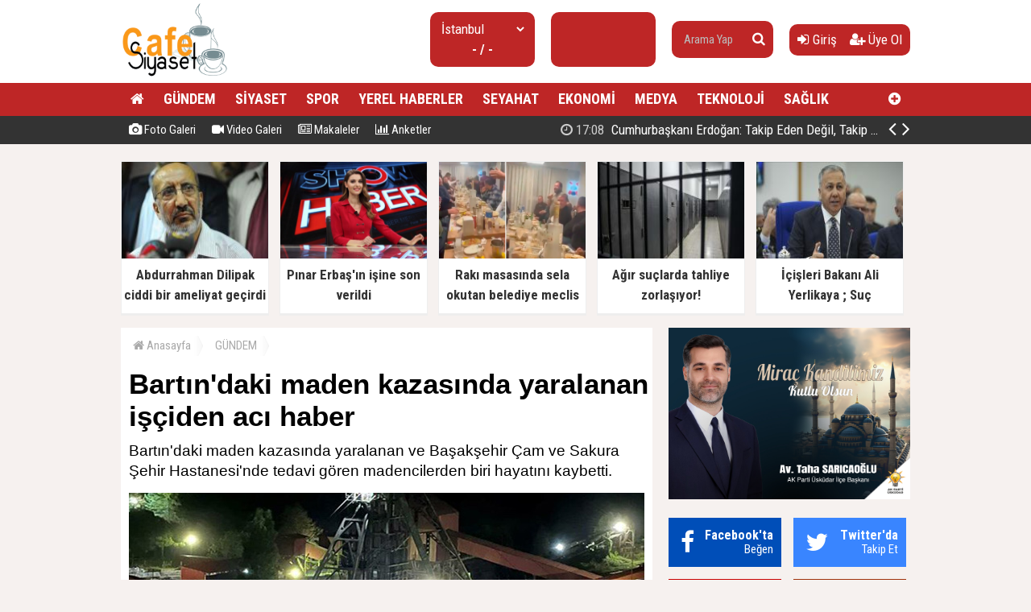

--- FILE ---
content_type: text/html; charset=utf-8
request_url: https://www.cafesiyaset.com/haber/bartindaki-maden-kazasinda-yaralanan-isciden-aci-haber-h33413.html
body_size: 13447
content:
<!doctype html><html dir="ltr" lang="tr" itemid="https://www.cafesiyaset.com/haber/bartindaki-maden-kazasinda-yaralanan-isciden-aci-haber-h33413.html" itemscope="" itemtype="http://schema.org/NewsArticle" xmlns:og="http://opengraphprotocol.org/schema/" xmlns="http://www.w3.org/1999/xhtml"><head><base href="https://www.cafesiyaset.com/" /><meta charset="utf-8" /><meta http-equiv="x-ua-compatible" content="ie=edge" /><meta name="viewport" content="width=device-width,initial-scale=0.5,maximum-scale=1" /><title>Bartın'daki maden kazasında yaralanan işçiden acı haber - CafeSiyaset - Siyaset ve güdeme dair, Son Dakika Haberler</title><meta name="description" content="Bartın'daki maden kazasında yaralanan ve Başakşehir Çam ve Sakura Şehir Hastanesi'nde tedavi gören madencilerden biri hayatını kaybetti." /><meta name="keywords" content="Bartın'daki,maden,kazasında,yaralanan,işçiden,acı,haber,Bartın,,maden,kazası" /><meta name="generator" content="habersistemim - habersistemim.com" /><meta name="googlebot" content="index, follow" /><meta name="robots" content="index,follow,noodp" /><meta name="rating" content="general" /><meta http-equiv="pragma" content="no-cache" /><meta http-equiv="cache-control" content="no-store;no-cache;must-revalidate;max-stale=0;post-check=0;pre-check=0;max-age=0" /><meta name="pt" content="article"/><meta name="pst" content="news"/><meta property="og:site_name" content="www.cafesiyaset.com" /><meta property="og:title" content="Bartın'daki maden kazasında yaralanan işçiden acı haber - CafeSiyaset - Siyaset ve güdeme dair, Son Dakika Haberler" /><meta property="og:url" content="https://www.cafesiyaset.com/haber/bartindaki-maden-kazasinda-yaralanan-isciden-aci-haber-h33413.html" /><meta property="og:description" content="Bartın'daki maden kazasında yaralanan ve Başakşehir Çam ve Sakura Şehir Hastanesi'nde tedavi gören madencilerden biri hayatını kaybetti." /><meta property="og:image" content="https://www.cafesiyaset.com/uploads/2022/11/04/155056_bartnn.jpg" /><meta property="fb:image" content="https://www.cafesiyaset.com/uploads/2022/11/04/155056_bartnn.jpg" /><meta property="og:type" content="article" /><meta property="og:locale" content="tr_TR" /><meta name="twitter:card" content="summary" /><meta name="twitter:site" content="https://www.cafesiyaset.com/" /><meta name="twitter:url" content="https://www.cafesiyaset.com/haber/bartindaki-maden-kazasinda-yaralanan-isciden-aci-haber-h33413.html" /><meta name="twitter:title" content="Bartın'daki maden kazasında yaralanan işçiden acı haber - CafeSiyaset - Siyaset ve güdeme dair, Son Dakika Haberler" /><meta name="twitter:description" content="Bartın'daki maden kazasında yaralanan ve Başakşehir Çam ve Sakura Şehir Hastanesi'nde tedavi gören madencilerden biri hayatını kaybetti." /><meta name="twitter:image" content="https://www.cafesiyaset.com/uploads/2022/11/04/155056_bartnn.jpg" /><meta name="twitter:creator" content="https://www.cafesiyaset.com/" /><meta itemprop="url" content="https://www.cafesiyaset.com/haber/bartindaki-maden-kazasinda-yaralanan-isciden-aci-haber-h33413.html" /><meta itemprop="headline" content="Bartın'daki maden kazasında yaralanan işçiden acı haber - CafeSiyaset - Siyaset ve güdeme dair, Son Dakika Haberler"/><meta itemprop="name" content="Bartın'daki maden kazasında yaralanan işçiden acı haber - CafeSiyaset - Siyaset ve güdeme dair, Son Dakika Haberler"/><meta itemprop="description" content="Bartın'daki maden kazasında yaralanan ve Başakşehir Çam ve Sakura Şehir Hastanesi'nde tedavi gören madencilerden biri hayatını kaybetti." /><meta itemprop="image" content="https://www.cafesiyaset.com/uploads/2022/11/04/155056_bartnn.jpg" /><meta itemprop="keywords" content="Bartın'daki,maden,kazasında,yaralanan,işçiden,acı,haber,Bartın,,maden,kazası"/><meta itemprop="articleSection" content="GÜNDEM"/><meta itemprop="dateCreated" content="2022-11-04T15:49:00+02:00" /><meta itemprop="genre" content="news" name="medium" /><meta itemprop="inLanguage" content="tr"/><meta itemprop="publisher" content="https://www.cafesiyaset.com/"/><meta itemprop="thumbnailUrl" content="https://www.cafesiyaset.com/uploads/thumbs-2/2022/11/04/155056_bartnn.jpg"/><link rel="image_src" href="https://www.cafesiyaset.com/uploads/2022/11/04/155056_bartnn.jpg" /><meta name="medium" content="news" /><meta name="google" value="notranslate" /><meta name="format-detection" content="telephone=no" /><meta name="mobile-web-app-capable" content="yes" /><meta name="apple-mobile-web-app-capable" content="yes" /><meta name="apple-mobile-web-app-status-bar-style" content="black" /><meta name="apple-mobile-web-app-title" content="CafeSiyaset - Siyaset ve güdeme dair, Son Dakika Haberler" /><link rel="index" title="CafeSiyaset - Siyaset ve güdeme dair, Son Dakika Haberler" href="https://www.cafesiyaset.com/" /><link rel="canonical" href="https://www.cafesiyaset.com/haber/bartindaki-maden-kazasinda-yaralanan-isciden-aci-haber-h33413.html" /> <link rel="amphtml" href="https://www.cafesiyaset.com/amp/haber/bartindaki-maden-kazasinda-yaralanan-isciden-aci-haber-h33413.html"/> <link rel="alternate" href="https://www.cafesiyaset.com/haber/bartindaki-maden-kazasinda-yaralanan-isciden-aci-haber-h33413.html" hreflang="tr" /><link rel="alternate" type="application/rss+xml" title="RSS Servisi" href="https://www.cafesiyaset.com/rss.rss" /><link rel="icon" href="favicon.ico" type="image/x-icon" /><link rel="shortcut icon" href="favicon.ico" type="image/x-icon" /><link rel="stylesheet" type="text/css" href="https://www.cafesiyaset.com/assets/style/style.css?v=y01" /><link rel="dns-prefetch" href="//google-analytics.com" /><link rel="dns-prefetch" href="//fonts.gstatic.com" /><link rel="dns-prefetch" href="//mc.yandex.ru" /><link rel="dns-prefetch" href="//fonts.googleapis.com" /><link rel="dns-prefetch" href="//pagead2.googlesyndication.com" /><link rel="dns-prefetch" href="//googleads.g.doubleclick.net" /><link rel="dns-prefetch" href="//google.com" /><link rel="dns-prefetch" href="//gstatic.com" /><link rel="dns-prefetch" href="//connect.facebook.net" /><link rel="dns-prefetch" href="//graph.facebook.com" /><!--[if lt IE 9]><script src="https://www.cafesiyaset.com/assets/plugins/html5shiv.js" type="text/javascript"></script><![endif]--><meta name = "yandex-doğrulama" content = "5a35eeedd6222852" /><script type="text/javascript">var siteUrl = 'https://www.cafesiyaset.com/';var hash = 'ebdce14d0ca49e23f4bb7af89621da0e';var auth = '1a38a329e1853fff41b8069bc27ba36d';var buki = true;var authorsList = false;var newspapers = false;var activeUrl = 'https://www.cafesiyaset.com/haber/bartindaki-maden-kazasinda-yaralanan-isciden-aci-haber-h33413.html';var twitterLink = '';var facebookLink = '';var headlineDelay = 5000;var spotDelay = 4000;var latestDelay = 6000;</script></head><body><div id="page-container"><header id="header" class="clearfix"><div class="header-wrap clearfix"><a href="https://www.cafesiyaset.com/" title="CafeSiyaset - Siyaset ve güdeme dair, Son Dakika Haberler"><img src="https://www.cafesiyaset.com/uploads/2025/09/26/140204_gu.jpg" id="logo" alt="Anasayfa" border="0" /></a><div class="header-components"><ul><li class="weather"><span class="title"><select id="weathers-city" onchange="weathers();"><option value="adana">Adana</option><option value="adiyaman">Adıyaman</option><option value="afyon">Afyon</option><option value="agri">Ağrı</option><option value="aksaray">Aksaray</option><option value="amasya">Amasya</option><option value="ankara">Ankara</option><option value="antalya">Antalya</option><option value="ardahan">Ardahan</option><option value="artvin">Artvin</option><option value="aydin">Aydın</option><option value="balikesir">Balıkesir</option><option value="bartin">Bartın</option><option value="batman">Batman</option><option value="bayburt">Bayburt</option><option value="bilecik">Bilecik</option><option value="bingol">Bingöl</option><option value="bitlis">Bitlis</option><option value="bolu">Bolu</option><option value="burdur">Burdur</option><option value="bursa">Bursa</option><option value="canakkale">Çanakkale</option><option value="cankiri">Çankırı</option><option value="corum">Çorum</option><option value="denizli">Denizli</option><option value="diyarbakir">Diyarbakır</option><option value="duzce">Düzce</option><option value="edirne">Edirne</option><option value="elazig">Elazığ</option><option value="erzincan">Erzincan</option><option value="erzurum">Erzurum</option><option value="eskisehir">Eskişehir</option><option value="gaziantep">Gaziantep</option><option value="giresun">Giresun</option><option value="gumushane">Gümüşhane</option><option value="hakkari">Hakkari</option><option value="hatay">Hatay</option><option value="igdir">Iğdır</option><option value="isparta">Isparta</option><option value="istanbul" selected="selected">İstanbul</option><option value="izmir">İzmir</option><option value="kahramanmaras">Kahramanmaraş</option><option value="karabuk">Karabük</option><option value="karaman">Karaman</option><option value="kars">Kars</option><option value="kastamonu">Kastamonu</option><option value="kayseri">Kayseri</option><option value="kirikkale">Kırıkkale</option><option value="kirklareli">Kırklareli</option><option value="kirsehir">Kırşehir</option><option value="kilis">Kilis</option><option value="kocaeli">Kocaeli</option><option value="konya">Konya</option><option value="kutahya">Kütahya</option><option value="malatya">Malatya</option><option value="manisa">Manisa</option><option value="mardin">Mardin</option><option value="mersin">Mersin</option><option value="mugla">Muğla</option><option value="mus">Muş</option><option value="nevsehir">Nevşehir</option><option value="nigde">Niğde</option><option value="ordu">Ordu</option><option value="osmaniye">Osmaniye</option><option value="rize">Rize</option><option value="sakarya">Sakarya</option><option value="samsun">Samsun</option><option value="siirt">Siirt</option><option value="sinop">Sinop</option><option value="sivas">Sivas</option><option value="sanliurfa">Şanlıurfa</option><option value="sirnak">Şırnak</option><option value="tekirdag">Tekirdağ</option><option value="tokat">Tokat</option><option value="trabzon">Trabzon</option><option value="tunceli">Tunceli</option><option value="usak">Uşak</option><option value="van">Van</option><option value="yalova">Yalova</option><option value="yozgat">Yozgat</option><option value="zonguldak">Zonguldak</option></select></span><span class="value weathers-result">- / -</span></li><li class="currency"><ul><li class="active"><span class="title">gr. altın</span><span class="value">---</span></li></ul></li><li class="search-bar"><form action="https://www.cafesiyaset.com/ara/" name="searchForm" id="search-form" method="post"><input type="text" name="q" value="" placeholder="Arama Yap" /><input type="hidden" name="csrftoken" value="85e4f6cad076581ae6e277a7a161d4ddbc2c12d707801ac0031a1b2f2ca27e60" /><button type="submit" name="search" value="ok"><i class="fa fa-search"></i></button></form></li><li class="user-area"><a href="https://www.cafesiyaset.com/giris/" class="tip2" title="Giriş Yap"><i class="fa fa-sign-in"></i> Giriş</a> &nbsp; &nbsp;<a href="https://www.cafesiyaset.com/kayit-ol/" class="tip2" title="Üye Olun"><i class="fa fa-user-plus"></i> Üye Ol</a></li></ul></div></div><div class="fixed"><nav class="clearfix"><div class="categories"><div class="center-wrap"><ul id="category"><li><a href="https://www.cafesiyaset.com/"><i class="fa fa-home"></i></a></li><li><a target="_blank" title="GÜNDEM" href="https://www.cafesiyaset.com/kategori/haber/3/gundem/">GÜNDEM</a></li><li><a target="_blank" title="SİYASET" href="https://www.cafesiyaset.com/kategori/haber/2/siyaset/">SİYASET</a></li><li><a target="_blank" title="SPOR" href="https://www.cafesiyaset.com/kategori/haber/15/spor/">SPOR</a></li><li><a target="_blank" title="YEREL HABERLER" href="https://www.cafesiyaset.com/kategori/haber/7/yerel-haberler/">YEREL HABERLER</a></li><li><a target="_blank" title="SEYAHAT" href="https://www.cafesiyaset.com/kategori/haber/11/seyahat/">SEYAHAT</a></li><li><a target="_blank" title="EKONOMİ" href="https://www.cafesiyaset.com/kategori/haber/16/ekonomi/">EKONOMİ</a></li><li><a target="_blank" title="MEDYA" href="https://www.cafesiyaset.com/kategori/haber/8/medya/">MEDYA</a></li><li><a target="_blank" title="TEKNOLOJİ" href="https://www.cafesiyaset.com/kategori/haber/13/teknoloji/">TEKNOLOJİ</a></li><li><a target="_blank" title="SAĞLIK" href="https://www.cafesiyaset.com/kategori/haber/4/saglik/">SAĞLIK</a></li><li class="other"><a href="javascript:;" title="Diğer Linkler" class="tip2"><i class="fa fa-plus-circle"></i></a><ul><li><a target="_blank" title="DÜNYA" href="https://www.cafesiyaset.com/kategori/haber/6/dunya/">DÜNYA</a></li><li><a target="_blank" title="FOTO GALERİ" href="https://www.cafesiyaset.com/foto-galeri/">FOTO GALERİ</a></li><li><a target="_blank" title="VİDEO GALERİ" href="https://www.cafesiyaset.com/video-galeri/">VİDEO GALERİ</a></li><li><a target="_blank" title="MEDYA" href="https://www.cafesiyaset.com/kategori/haber/12/medya/">MEDYA</a></li><li><a target="_blank" title="SAĞLIK" href="https://www.cafesiyaset.com/kategori/haber/14/saglik/">SAĞLIK</a></li><li><a target="_blank" title="YAŞAM" href="https://www.cafesiyaset.com/kategori/haber/17/yasam/">YAŞAM</a></li><li><a target="_blank" title="EĞİTİM" href="https://www.cafesiyaset.com/kategori/haber/27/egitim/">EĞİTİM</a></li><li><a target="_blank" title="KÜLTÜR - SANAT" href="https://www.cafesiyaset.com/kategori/haber/29/kultur-sanat/">KÜLTÜR - SANAT</a></li><li><a target="_blank" title="OTOMOTİV" href="https://www.cafesiyaset.com/kategori/haber/30/otomotiv/">OTOMOTİV</a></li><li><a target="_blank" title="İNŞAAT VE EMLAK" href="https://www.cafesiyaset.com/kategori/haber/31/insaat-ve-emlak/">İNŞAAT VE EMLAK</a></li></ul></li></ul></div></div><div class="clearfix"></div></nav><div class="nav-bottom"><div class="center-wrap clearfix"><ul id="sub-nav"><li><a href="https://www.cafesiyaset.com/foto-galeri/" title="Foto Galeri"><i class="fa fa-camera"></i> Foto Galeri</a></li><li><a href="https://www.cafesiyaset.com/video-galeri/" title="Video Galeri"><i class="fa fa-video-camera"></i> Video Galeri</a></li><li><a href="https://www.cafesiyaset.com/makaleler/" title="Makaleler"><i class="fa fa-newspaper-o"></i> Makaleler</a></li><li><a href="https://www.cafesiyaset.com/anketler/" title="Anketler"><i class="fa fa-bar-chart"></i> Anketler</a></li></ul><div id="latest-news" class="clearfix"><ul><li class="active x"><a target="_blank" title="Cumhurbaşkanı Erdoğan: Takip Eden Değil, Takip Edilen Türkiye'yi İnşa Ettik" href="https://www.cafesiyaset.com/haber/cumhurbaskani-erdogan-takip-eden-degil-takip-edilen-turkiyeyi-insa-ettik-h76122.html"><span><i class="fa fa-clock-o"></i> 17:08</span> Cumhurbaşkanı Erdoğan: Takip Eden Değil, Takip Edilen Türkiye'yi İnşa Ettik</a></li><li><a target="_blank" title="Abdurrahman Dilipak ciddi bir ameliyat geçirdi" href="https://www.cafesiyaset.com/haber/abdurrahman-dilipak-ciddi-bir-ameliyat-gecirdi-h76121.html"><span><i class="fa fa-clock-o"></i> 17:04</span> Abdurrahman Dilipak ciddi bir ameliyat geçirdi</a></li><li><a target="_blank" title="Pınar Erbaş'ın işine son verildi" href="https://www.cafesiyaset.com/haber/pinar-erbasin-isine-son-verildi-h76120.html"><span><i class="fa fa-clock-o"></i> 16:54</span> Pınar Erbaş'ın işine son verildi</a></li><li><a target="_blank" title="Rakı masasında sela okutan belediye meclis üyesi ihraç edildi" href="https://www.cafesiyaset.com/haber/raki-masasinda-sela-okutan-belediye-meclis-uyesi-ihrac-edildi-h76119.html"><span><i class="fa fa-clock-o"></i> 16:45</span> Rakı masasında sela okutan belediye meclis üyesi ihraç edildi</a></li><li><a target="_blank" title="Yeniden Refah Partisi'nden Suriye açıklaması" href="https://www.cafesiyaset.com/haber/yeniden-refah-partisinden-suriye-aciklamasi-h76118.html"><span><i class="fa fa-clock-o"></i> 16:39</span> Yeniden Refah Partisi'nden Suriye açıklaması</a></li><li><a target="_blank" title="Atlas Çağlayan cinayetiyle ilgili 3 şüpheliye daha tutuklama talebi" href="https://www.cafesiyaset.com/haber/atlas-caglayan-cinayetiyle-ilgili-3-supheliye-daha-tutuklama-talebi-h76117.html"><span><i class="fa fa-clock-o"></i> 16:36</span> Atlas Çağlayan cinayetiyle ilgili 3 şüpheliye daha tutuklama talebi</a></li><li><a target="_blank" title="Metro İstanbul duyurdu: M5 hattı iki gün hizmet vermeyecek" href="https://www.cafesiyaset.com/haber/metro-istanbul-duyurdu-m5-hatti-iki-gun-hizmet-vermeyecek-h76116.html"><span><i class="fa fa-clock-o"></i> 16:15</span> Metro İstanbul duyurdu: M5 hattı iki gün hizmet vermeyecek</a></li><li><a target="_blank" title="Konut satışında yeni dönem geliyor, zorunlu olacak" href="https://www.cafesiyaset.com/haber/konut-satisinda-yeni-donem-geliyor-zorunlu-olacak-h76115.html"><span><i class="fa fa-clock-o"></i> 16:12</span> Konut satışında yeni dönem geliyor, zorunlu olacak</a></li><li><a target="_blank" title="Cumhurbaşkanı Erdoğan: Türkiye artık takip edilen bir ülke" href="https://www.cafesiyaset.com/haber/cumhurbaskani-erdogan-turkiye-artik-takip-edilen-bir-ulke-h76114.html"><span><i class="fa fa-clock-o"></i> 16:08</span> Cumhurbaşkanı Erdoğan: Türkiye artık takip edilen bir ülke</a></li><li><a target="_blank" title="Yavuz Ağıralioğlu, Özdağ ve Dervişoğlu'na sırtını döndü! ''Hükümetin Suriye politikası doğru''" href="https://www.cafesiyaset.com/haber/yavuz-agiralioglu-ozdag-ve-dervisogluna-sirtini-dondu-hukumetin-suriye-politikasi-dogru-h76113.html"><span><i class="fa fa-clock-o"></i> 15:59</span> Yavuz Ağıralioğlu, Özdağ ve Dervişoğlu'na sırtını döndü! "Hükümetin Suriye politikası doğru"</a></li></ul><span class="prev tip" title="Geri"><i class="fa fa-angle-left"></i></span><span class="next tip" title="İleri"><i class="fa fa-angle-right"></i></span></div></div></div></div></header><main id="page" class="clearfix"><script type="text/javascript">var flashNews = false;</script><section id="box-headline" class="clearfix"><div class="headline"><a target="_blank" href="https://www.cafesiyaset.com/haber/abdurrahman-dilipak-ciddi-bir-ameliyat-gecirdi-h76121.html" title="Abdurrahman Dilipak ciddi bir ameliyat geçirdi"><img src="https://www.cafesiyaset.com/uploads/thumbs/2026/01/19/170704_784573image1.jpg" alt="Abdurrahman Dilipak ciddi bir ameliyat geçirdi" border="0" width="232.9" height="134" /><span class="title">Abdurrahman Dilipak ciddi bir ameliyat geçirdi</span></a></div><div class="headline"><a target="_blank" href="https://www.cafesiyaset.com/haber/pinar-erbasin-isine-son-verildi-h76120.html" title="Pınar Erbaş'ın işine son verildi"><img src="https://www.cafesiyaset.com/uploads/thumbs/2026/01/19/170005_110358262-10.png" alt="Pınar Erbaş'ın işine son verildi" border="0" width="232.9" height="134" /><span class="title">Pınar Erbaş'ın işine son verildi</span></a></div><div class="headline"><a target="_blank" href="https://www.cafesiyaset.com/haber/raki-masasinda-sela-okutan-belediye-meclis-uyesi-ihrac-edildi-h76119.html" title="Rakı masasında sela okutan belediye meclis üyesi ihraç edildi"><img src="https://www.cafesiyaset.com/uploads/thumbs/2026/01/19/165228_kapak_raki-sofrasinda-sela-okutan-mhpli-hakkinda-karar-176894.png" alt="Rakı masasında sela okutan belediye meclis üyesi ihraç edildi" border="0" width="232.9" height="134" /><span class="title">Rakı masasında sela okutan belediye meclis üyesi ihraç edildi</span></a></div><div class="headline"><a target="_blank" href="https://www.cafesiyaset.com/haber/agir-suclarda-tahliye-zorlasiyor-h76062.html" title="Ağır suçlarda tahliye zorlaşıyor!"><img src="https://www.cafesiyaset.com/uploads/thumbs/2025/12/23/132233_thumbs_b_c_1df29e0db9001f2e4b0de6799e7f2dd6.jpg" alt="Ağır suçlarda tahliye zorlaşıyor!" border="0" width="232.9" height="134" /><span class="title">Ağır suçlarda tahliye zorlaşıyor!</span></a></div><div class="headline"><a target="_blank" href="https://www.cafesiyaset.com/haber/icisleri-bakani-ali-yerlikaya-suc-orgutlerinin-koku-kaziniyor-h76061.html" title="İçişleri Bakanı Ali Yerlikaya ; Suç örgütlerinin kökü kazınıyor"><img src="https://www.cafesiyaset.com/uploads/thumbs/2025/12/23/122738_thumbs_b_c_c1f92c13140577ca92abbed5735abba4.jpg" alt="İçişleri Bakanı Ali Yerlikaya ; Suç örgütlerinin kökü kazınıyor" border="0" width="232.9" height="134" /><span class="title">İçişleri Bakanı Ali Yerlikaya ; Suç örgütlerinin kökü kazınıyor</span></a></div></section><section id="content-area" ><div xmlns:v="http://rdf.data-vocabulary.org/#" class="clearfix"><ul id="crumbs"><li><span typeof="v:Breadcrumb"><a href="https://www.cafesiyaset.com/" title="Anasayfa"><i class="fa fa-home"></i> Anasayfa</a></span></li><li><span typeof="v:Breadcrumb"><a href="https://www.cafesiyaset.com/kategori/haber/3/gundem/" title="GÜNDEM haberleri" rel="category tag">GÜNDEM</a></span></li></ul></div><div class="content-wrap clearfix"><article class="news-post"><h1 itemprop="headline" class="social-title">Bartın'daki maden kazasında yaralanan işçiden acı haber</h1><div class="description" itemprop="description">Bartın'daki maden kazasında yaralanan ve Başakşehir Çam ve Sakura Şehir Hastanesi'nde tedavi gören madencilerden biri hayatını kaybetti.</div><div class="content clearfix"><div class="content-img"><img src="https://www.cafesiyaset.com/uploads/2022/11/04/155056_bartnn.jpg" alt="" border="0" /></div><div class="extra clearfix"><div class="info"><span class="data" itemprop="datePublished" content="2022-11-04T15:49:00+02:00">04 Kasım 2022, Cuma - 15:49</span></div><div class="share social-share clearfix"></div><div class="font-size"><span class="font" tur="kucult"><i class="fa fa-search-minus"></i></span><span class="font" tur="buyult"><i class="fa fa-search-plus"></i></span></div></div><div class="article-body clearfix"><div class="img"></div> <div> <a href="https://news.google.com/publications/CAAqBwgKMKX5ngswsoO3Aw?hl=tr&gl=TR&ceid=TR:tr" target="_blank" class="ml-2"> <img src="https://www.cafesiyaset.com/assets/images/google-news.svg" width="120" style="border: 1px solid #ddd;"> </a> </div><div itemprop="articleBody" class="article-content"><p><p><span style="font-size: 14pt;"><strong>Bartın</strong>'daki maden kazasında yaralanan madencilerden 6'sının tedavisi <strong>İstanbul'daki Çam ve Sakura Şehir Hastanesi</strong>'nde sürüyordu. Hastalardan biri yapılan tüm müdahalelere rağmen hayatını kaybetti. </span></p><p><span style="font-size: 14pt;"><strong>Sağlık Bakanı Fahrettin Koca</strong> sosyal medya hesabından yaptığı paylaşımda "Bartın’daki maden kazasında kalbi durmuş olarak hastaneye ulaştırılıp, hayata döndürülen hastamız tüm çabalara rağmen vefat etti. Başakşehir Çam ve Sakura Şehir Hastanesi yoğun bakımındaki tedavi 3 haftadır sürüyordu. Kendisine Allah’tan rahmet, yakınlarına başsağlığı diliyorum. Bilindiği gibi, Bartın’dan getirilip, İstanbul’da tedavi altına alınan hastalarımızdan biri taburcu edilmiş, biri ise önceki gün yoğun bakımdan servise alınmıştı. Halen 3 hastamız yoğun bakımda. Birinin durumu ciddiyetini koruyor" ifadelerini kullandı.</span></p><div itemprop="related" class="related-news clearfix"><a href="https://www.cafesiyaset.com/haber/gziantepte-bakimevinde-darp-skandali-h76094.html"><img src="https://www.cafesiyaset.com/uploads/thumbs/2025/12/23/171106_694a9e06a31c4995abf91f02.jpg" alt="" border="0"/><span>Gziantep'te Bakımevinde darp skandalı!</span></a></div><p><span style="font-size: 14pt;"> </span></p></p></div></div><div class="extra clearfix"><div class="share social-share clearfix"></div></div><div class="tags clearfix">Etiketler: <acronym title="Bartın"><a href="https://www.cafesiyaset.com/ara/Bart%C4%B1n/" title="Bartın">Bartın</a></acronym> &nbsp; <acronym title="maden kazası"><a href="https://www.cafesiyaset.com/ara/maden+kazas%C4%B1/" title=" maden kazası">maden kazası</a></acronym> &nbsp; </div></div></article></div><div class="area clearfix" id="comments"> <h4><i class="fa fa-comments"></i> Yorumlar<span class="total">0</span></h4><div id="comment"><div id="comment-form-wrap" style="padding:10px 0;" class="clearfix"><form action="javascript:;" method="post" name="commentForm" id="comment-form" onsubmit="return commentControl();"><input type="hidden" name="iid" value="33413" /><input type="hidden" name="uid" id="uid" value="0" /><input type="hidden" name="tur" value="haber" /><div class="label">Adınız Soyadınız:</div> <input type="text" name="adsoyad" id="adsoyad" value="" placeholder="Adınız, Soyadınız..." required /><br /><div class="label">E-Postanız:</div> <input type="email" name="email" id="email" value="" placeholder="E-Posta Adresiniz..." required /><br /><div class="label">Yorumunuz:</div> <textarea name="yorum" id="yorum" onKeyDown="textCounter(this.form.yorum);" onKeyUp="textCounter(this.form.yorum);" placeholder="Yorumunuz..." required></textarea><br /><div class="label">2 + 3 = ?</div> <input style="width:90px;" type="text" name="guvenlik" id="guvenlik" value="" placeholder="Soru Cevabı..." required /><br /><script type="text/javascript">var guvenlik = 5</script><input type="hidden" name="csrftoken" value="5352bdd53ce3648595ea6a886947b0a3aff57e34aadd8d007d4dc7b0a6049920" /><div class="commentButton"><input type="text" name="kalan" id="kalan" value="1000" maxlength="1000" disabled="disabled" style="width:35px;text-align:center;border:0;" /><button type="submit" name="gonder" value="ok" class="button" style="width:100px;" />Gönder</button></div><div class="clearfix"></div></form></div></div></div><div class="area no-padding clearfix"><h4>Bunlar da ilginizi çekebilir</h4><div class="list-content"><div class="item"><a href="https://www.cafesiyaset.com/haber/raki-masasinda-sela-okutan-belediye-meclis-uyesi-ihrac-edildi-h76119.html"><img src="https://www.cafesiyaset.com/uploads/thumbs-2/2026/01/19/165228_kapak_raki-sofrasinda-sela-okutan-mhpli-hakkinda-karar-176894.png" border="0" alt="" /><span class="title">Rakı masasında sela okutan belediye meclis üyesi ihraç edildi</span><span class="desc">Burdur MHP İl Genel Meclisi Üyesi Abdullah Aksoy'un, rakı masasında sela okutulması talimatı verdiği görüntüler ortaya çıkarken olaya ilişkin bir açıklama yapan MHP Genel Başkan Yardımcısı Sadir Durmaz, Aksoy'un partiden ihraç edildiğini duyurdu.</span><span class="extra"><i class="fa fa-clock-o"></i> 19 Ocak 2026, Pazartesi - 16:45</span></a></div><div class="item"><a href="https://www.cafesiyaset.com/haber/atlas-caglayan-cinayetiyle-ilgili-3-supheliye-daha-tutuklama-talebi-h76117.html"><img src="https://www.cafesiyaset.com/uploads/thumbs-2/2026/01/19/163824_screenshot-2026-01-18t170641.762_800x442-1-1140x570.jpg" border="0" alt="" /><span class="title">Atlas Çağlayan cinayetiyle ilgili 3 şüpheliye daha tutuklama talebi</span><span class="desc">Güngören'de 17 yaşındaki Atlas Çağlayan'ın bıçaklanarak öldürülmesi sonrası annesini tehdit eden ve provokatif paylaşımlar yaptığı belirlenerek gözaltına alınan 6 şüpheliden 3'ü adliyeye sevk edildi. 3 şüpheli savcılıktaki işlemlerinin ardından tutuklama talebiyle mahkemeye sevk edilirken diğer 3 şüphelinin ise emniyetteki işlemlerinin sürdüğü öğrenildi.</span><span class="extra"><i class="fa fa-clock-o"></i> 19 Ocak 2026, Pazartesi - 16:36</span></a></div><div class="item"><a href="https://www.cafesiyaset.com/haber/metro-istanbul-duyurdu-m5-hatti-iki-gun-hizmet-vermeyecek-h76116.html"><img src="https://www.cafesiyaset.com/uploads/thumbs-2/2026/01/19/161915_thumbs_b_c_a394dcf23c9dacd025faaccf00054ac5.jpg" border="0" alt="" /><span class="title">Metro İstanbul duyurdu: M5 hattı iki gün hizmet vermeyecek</span><span class="desc">İstanbul Büyükşehir Belediyesi (İBB) iştirak şirketi Metro İstanbul, Üsküdar-Samandıra Metro Hattı'nın, uzatma etabının entegrasyon çalışmaları kapsamında yapılması zorunlu testler nedeniyle hafta sonu hizmet veremeyeceğini bildirdi.</span><span class="extra"><i class="fa fa-clock-o"></i> 19 Ocak 2026, Pazartesi - 16:15</span></a></div></div></div></section><aside id="right-area"><div class="page-ads block"><a href="https://www.akpartiuskudar.com/" target="_blank" title="" rel="nofollow"><img src="https://www.cafesiyaset.com/uploads/files/2026/01/15/104407_mirac-kandili-en-son-hali.jpg" border="0" alt="" /></a></div><div class="module follow-us clearfix"><div class="facebook box"><i class="fa fa-facebook"></i><a href="javascript:;" title="Facebook'ta Beğen" target="_blank"><span><p>Facebook'ta</p> Beğen</span></a></div><div class="twitter box"><i class="fa fa-twitter"></i><a href="javascript:;" title="Twitter'da Takip Et" target="_blank"><span><p>Twitter'da</p> Takip Et</span></a></div><div class="youtube box"><i class="fa fa-youtube"></i><a href="https://www.youtube.com/channel/UCWX0m9SBiTS14862She3_HA" title="Youtube'da Abone Ol" target="_blank"><span><p>Youtube'da</p> Abone Ol</span></a></div><div class="instagram box"><i class="fa fa-instagram"></i><a href="javascript:;" title="Instagram'da Takip Et" target="_blank"><span><p>Instagram'da</p> Takip Et</span></a></div></div><div class="module latest-news"><div class="m-head clearfix"><span><i class="fa fa-globe" aria-hidden="true"></i> En Yeni Haberler</span></div><div class="m-body"><ul class="expand-list"><li><div class="item de-active"><a href="https://www.cafesiyaset.com/haber/cumhurbaskani-erdogan-takip-eden-degil-takip-edilen-turkiyeyi-insa-ettik-h76122.html"><span>01</span> Cumhurbaşkanı Erdoğan: Takip Eden Değil, Takip Edilen Türkiye'yi İnşa Ettik</a></div><div class="item-ex active"><a href="https://www.cafesiyaset.com/haber/cumhurbaskani-erdogan-takip-eden-degil-takip-edilen-turkiyeyi-insa-ettik-h76122.html" title="Cumhurbaşkanı Erdoğan: Takip Eden Değil, Takip Edilen Türkiye'yi İnşa Ettik"><img src="https://www.cafesiyaset.com/uploads/thumbs/2026/01/19/171243_1768824922-bb3fa8.png" alt="Cumhurbaşkanı Erdoğan: Takip Eden Değil, Takip Edilen Türkiye'yi İnşa Ettik" border="0" /><div class="text"><div class="title"><h2>Cumhurbaşkanı Erdoğan: Takip Eden Değil, Takip Edilen Türkiye'yi İnşa Ettik</h2></div><div class="desc">Cumhurbaşkanı Recep Tayyip Erdoğan, “Hayata geçirdiğimiz projelerle Türkiye'yi hem bölgesinde hem de dünyada seçkin bir konuma ulaştırdık. Artık her platformda sözü geçen, ne diyeceği ve nasıl tavır alacağı merakla beklenen, takip eden değil, takip edilen bir Türkiye var.” dedi.</div></div></a><div class="clearfix"></div></div></li><li><div class="item"><a href="https://www.cafesiyaset.com/haber/abdurrahman-dilipak-ciddi-bir-ameliyat-gecirdi-h76121.html"><span>02</span> Abdurrahman Dilipak ciddi bir ameliyat geçirdi</a></div><div class="item-ex"><a href="https://www.cafesiyaset.com/haber/abdurrahman-dilipak-ciddi-bir-ameliyat-gecirdi-h76121.html" title="Abdurrahman Dilipak ciddi bir ameliyat geçirdi"><img src="https://www.cafesiyaset.com/uploads/thumbs/2026/01/19/170704_784573image1.jpg" alt="Abdurrahman Dilipak ciddi bir ameliyat geçirdi" border="0" /><div class="text"><div class="title"><h2>Abdurrahman Dilipak ciddi bir ameliyat geçirdi</h2></div><div class="desc">Abdurrahman Dilipak bu genetik özelliğinin getirdiği kalp ve damar sorunları nedeniyle kontrol altında ve takibi zorunlu bir yaşam sürmek durumunda.</div></div></a><div class="clearfix"></div></div></li><li><div class="item"><a href="https://www.cafesiyaset.com/haber/pinar-erbasin-isine-son-verildi-h76120.html"><span>03</span> Pınar Erbaş'ın işine son verildi</a></div><div class="item-ex"><a href="https://www.cafesiyaset.com/haber/pinar-erbasin-isine-son-verildi-h76120.html" title="Pınar Erbaş'ın işine son verildi"><img src="https://www.cafesiyaset.com/uploads/thumbs/2026/01/19/170005_110358262-10.png" alt="Pınar Erbaş'ın işine son verildi" border="0" /><div class="text"><div class="title"><h2>Pınar Erbaş'ın işine son verildi</h2></div><div class="desc">Eski Habertürk Genel Yayın Yönetmeni Mehmet Akif Ersoy'un uyuşturucu soruşturması kapsamında tutuklanmasının ardından bir süre 'izin' istediğini açıklayan Ersoy'un eski eşi Pınar Erbaş'ın Show TV Ana Haber'deki işine son verildi.</div></div></a><div class="clearfix"></div></div></li><li><div class="item"><a href="https://www.cafesiyaset.com/haber/raki-masasinda-sela-okutan-belediye-meclis-uyesi-ihrac-edildi-h76119.html"><span>04</span> Rakı masasında sela okutan belediye meclis üyesi ihraç edildi</a></div><div class="item-ex"><a href="https://www.cafesiyaset.com/haber/raki-masasinda-sela-okutan-belediye-meclis-uyesi-ihrac-edildi-h76119.html" title="Rakı masasında sela okutan belediye meclis üyesi ihraç edildi"><img src="https://www.cafesiyaset.com/uploads/thumbs/2026/01/19/165228_kapak_raki-sofrasinda-sela-okutan-mhpli-hakkinda-karar-176894.png" alt="Rakı masasında sela okutan belediye meclis üyesi ihraç edildi" border="0" /><div class="text"><div class="title"><h2>Rakı masasında sela okutan belediye meclis üyesi ihraç edildi</h2></div><div class="desc">Burdur MHP İl Genel Meclisi Üyesi Abdullah Aksoy'un, rakı masasında sela okutulması talimatı verdiği görüntüler ortaya çıkarken olaya ilişkin bir açıklama yapan MHP Genel Başkan Yardımcısı Sadir Durmaz, Aksoy'un partiden ihraç edildiğini duyurdu.</div></div></a><div class="clearfix"></div></div></li><li><div class="item"><a href="https://www.cafesiyaset.com/haber/yeniden-refah-partisinden-suriye-aciklamasi-h76118.html"><span>05</span> Yeniden Refah Partisi'nden Suriye açıklaması</a></div><div class="item-ex"><a href="https://www.cafesiyaset.com/haber/yeniden-refah-partisinden-suriye-aciklamasi-h76118.html" title="Yeniden Refah Partisi'nden Suriye açıklaması"><img src="https://www.cafesiyaset.com/uploads/thumbs/2026/01/19/164223_yrp-suat-kilic.jpg" alt="Yeniden Refah Partisi'nden Suriye açıklaması" border="0" /><div class="text"><div class="title"><h2>Yeniden Refah Partisi'nden Suriye açıklaması</h2></div><div class="desc">Açıklamalarda bulunan Yeniden Refah Partisi Genel Başkan Yardımcısı Suat Kılıç, “Suriye'de dün varılan mutabakatı olumlu bir seyir olarak değerlendiriyoruz” ifadelerini kullandı.</div></div></a><div class="clearfix"></div></div></li><li><div class="item"><a href="https://www.cafesiyaset.com/haber/atlas-caglayan-cinayetiyle-ilgili-3-supheliye-daha-tutuklama-talebi-h76117.html"><span>06</span> Atlas Çağlayan cinayetiyle ilgili 3 şüpheliye daha tutuklama talebi</a></div><div class="item-ex"><a href="https://www.cafesiyaset.com/haber/atlas-caglayan-cinayetiyle-ilgili-3-supheliye-daha-tutuklama-talebi-h76117.html" title="Atlas Çağlayan cinayetiyle ilgili 3 şüpheliye daha tutuklama talebi"><img src="https://www.cafesiyaset.com/uploads/thumbs/2026/01/19/163824_screenshot-2026-01-18t170641.762_800x442-1-1140x570.jpg" alt="Atlas Çağlayan cinayetiyle ilgili 3 şüpheliye daha tutuklama talebi" border="0" /><div class="text"><div class="title"><h2>Atlas Çağlayan cinayetiyle ilgili 3 şüpheliye daha tutuklama talebi</h2></div><div class="desc">Güngören'de 17 yaşındaki Atlas Çağlayan'ın bıçaklanarak öldürülmesi sonrası annesini tehdit eden ve provokatif paylaşımlar yaptığı belirlenerek gözaltına alınan 6 şüpheliden 3'ü adliyeye sevk edildi. 3 şüpheli savcılıktaki işlemlerinin ardından tutuklama talebiyle mahkemeye sevk edilirken diğer 3 şüphelinin ise emniyetteki işlemlerinin sürdüğü öğrenildi.</div></div></a><div class="clearfix"></div></div></li><li><div class="item"><a href="https://www.cafesiyaset.com/haber/metro-istanbul-duyurdu-m5-hatti-iki-gun-hizmet-vermeyecek-h76116.html"><span>07</span> Metro İstanbul duyurdu: M5 hattı iki gün hizmet vermeyecek</a></div><div class="item-ex"><a href="https://www.cafesiyaset.com/haber/metro-istanbul-duyurdu-m5-hatti-iki-gun-hizmet-vermeyecek-h76116.html" title="Metro İstanbul duyurdu: M5 hattı iki gün hizmet vermeyecek"><img src="https://www.cafesiyaset.com/uploads/thumbs/2026/01/19/161915_thumbs_b_c_a394dcf23c9dacd025faaccf00054ac5.jpg" alt="Metro İstanbul duyurdu: M5 hattı iki gün hizmet vermeyecek" border="0" /><div class="text"><div class="title"><h2>Metro İstanbul duyurdu: M5 hattı iki gün hizmet vermeyecek</h2></div><div class="desc">İstanbul Büyükşehir Belediyesi (İBB) iştirak şirketi Metro İstanbul, Üsküdar-Samandıra Metro Hattı'nın, uzatma etabının entegrasyon çalışmaları kapsamında yapılması zorunlu testler nedeniyle hafta sonu hizmet veremeyeceğini bildirdi.</div></div></a><div class="clearfix"></div></div></li><li><div class="item"><a href="https://www.cafesiyaset.com/haber/konut-satisinda-yeni-donem-geliyor-zorunlu-olacak-h76115.html"><span>08</span> Konut satışında yeni dönem geliyor, zorunlu olacak</a></div><div class="item-ex"><a href="https://www.cafesiyaset.com/haber/konut-satisinda-yeni-donem-geliyor-zorunlu-olacak-h76115.html" title="Konut satışında yeni dönem geliyor, zorunlu olacak"><img src="https://www.cafesiyaset.com/uploads/thumbs/2026/01/19/161408_tapu-kayit-ornegi-835x467.jpg" alt="Konut satışında yeni dönem geliyor, zorunlu olacak" border="0" /><div class="text"><div class="title"><h2>Konut satışında yeni dönem geliyor, zorunlu olacak</h2></div><div class="desc">Taşınmaz satışlarında dolandırıcılık, sahte para ve kayıt dışı işlemlerin önüne geçilmesi amacıyla Güvenli Ödeme Sistemi 1 Mayıs 2026’dan itibaren zorunlu hale geliyor. Yeni uygulamayla satış bedeli, tapu devriyle eş zamanlı ve güvenli bir şekilde el değiştirerek alıcı ve satıcıyı koruyacak.</div></div></a><div class="clearfix"></div></div></li><li><div class="item"><a href="https://www.cafesiyaset.com/haber/cumhurbaskani-erdogan-turkiye-artik-takip-edilen-bir-ulke-h76114.html"><span>09</span> Cumhurbaşkanı Erdoğan: Türkiye artık takip edilen bir ülke</a></div><div class="item-ex"><a href="https://www.cafesiyaset.com/haber/cumhurbaskani-erdogan-turkiye-artik-takip-edilen-bir-ulke-h76114.html" title="Cumhurbaşkanı Erdoğan: Türkiye artık takip edilen bir ülke"><img src="https://www.cafesiyaset.com/uploads/thumbs/2026/01/19/161141_1024x576_cmsv2_30950cd5-9109-59ce-a841-e2dabf9cce73-7456028.jpg" alt="Cumhurbaşkanı Erdoğan: Türkiye artık takip edilen bir ülke" border="0" /><div class="text"><div class="title"><h2>Cumhurbaşkanı Erdoğan: Türkiye artık takip edilen bir ülke</h2></div><div class="desc">Cumhurbaşkanı Recep Tayyip Erdoğan, Ankara Esenboğa Havalimanı 3. pist ve yeni tesislerin açılışında yaptığı konuşmada Türkiye’nin ulaştırma yatırımlarıyla dünyada öne çıkan bir konuma geldiğini söyledi.</div></div></a><div class="clearfix"></div></div></li><li><div class="item"><a href="https://www.cafesiyaset.com/haber/yavuz-agiralioglu-ozdag-ve-dervisogluna-sirtini-dondu-hukumetin-suriye-politikasi-dogru-h76113.html"><span>10</span> Yavuz Ağıralioğlu, Özdağ ve Dervişoğlu'na sırtını döndü! "Hükümetin Suriye politikası doğru"</a></div><div class="item-ex"><a href="https://www.cafesiyaset.com/haber/yavuz-agiralioglu-ozdag-ve-dervisogluna-sirtini-dondu-hukumetin-suriye-politikasi-dogru-h76113.html" title="Yavuz Ağıralioğlu, Özdağ ve Dervişoğlu'na sırtını döndü! ''Hükümetin Suriye politikası doğru''"><img src="https://www.cafesiyaset.com/uploads/thumbs/2026/01/19/160149_ekran-resmi-2026-01-19-15-e3i3.jpg" alt="Yavuz Ağıralioğlu, Özdağ ve Dervişoğlu'na sırtını döndü! ''Hükümetin Suriye politikası doğru''" border="0" /><div class="text"><div class="title"><h2>Yavuz Ağıralioğlu, Özdağ ve Dervişoğlu'na sırtını döndü! "Hükümetin Suriye politikası doğru"</h2></div><div class="desc">NOW TV ekranlarında konuşan Yavuz Ağıralioğlu, Türkiye’nin Suriye politikasına ilişkin dikkat çeken değerlendirmelerde bulundu. Ağıralioğlu, Dışişleri Bakanı Hakan Fidan’ın yürüttüğü diplomasiyi överek, “Devlete ait vakar hattında bölgedeki kırmızı çizgilerimizi koruyabildi” dedi. Ağıralioğlu’nun bu çıkışı, İYİ Parti ve Zafer Partisi’nin sert muhalefet çizgisinden ayrışmasıyla dikkat çekti.</div></div></a><div class="clearfix"></div></div></li></ul></div></div><div class="page-ads block"><a href="https://www.cafesiyaset.com/" target="_blank" title="" rel="nofollow"><img src="https://www.cafesiyaset.com/uploads/files/2026/01/15/105411_atagun.jpg" border="0" alt="" /></a></div><div class="page-ads block"><a href="www.cafesiyaset.com" target="_blank" title="" rel="nofollow"><img src="https://www.cafesiyaset.com/uploads/files/2026/01/15/161641_techno-solid-68999e-siyah-pvc-zemin-kaplama.jpeg" border="0" alt="" /></a></div><div class="module"><div class="m-head"><span><i class="fa fa-bookmark-o" aria-hidden="true"></i> Çok Okunan</span><span class="links more-link"><a href="javascript:;" rel="bugun" tur="oku">Bugün</a><a href="javascript:;" rel="dun" tur="oku">Dün</a><a href="javascript:;" rel="hafta" tur="oku" class="active">Bu Hafta</a></span></div><div class="m-body"><ul class="expand-list"><li><div class="item de-active"><a href="https://www.cafesiyaset.com/haber/somestr-tatili-oncesi-kardes-takimi-3-firtinasi-h76108.html">Sömestr Tatili Öncesi “Kardeş Takımı 3” Fırtınası</a></div><div class="item-ex active"><a href="https://www.cafesiyaset.com/haber/somestr-tatili-oncesi-kardes-takimi-3-firtinasi-h76108.html" title="Sömestr Tatili Öncesi “Kardeş Takımı 3” Fırtınası"><img src="https://www.cafesiyaset.com/uploads/thumbs/2026/01/15/230954_img-20260115-wa0165.jpeg" alt="Sömestr Tatili Öncesi “Kardeş Takımı 3” Fırtınası" border="0" /><div class="text"><div class="title"><h2>Sömestr Tatili Öncesi “Kardeş Takımı 3” Fırtınası</h2></div><div class="desc">Komedi ve aksiyonu buluşturan yerli yapım Kardeş Takımı 3, ilk üç günde 100 binin üzerinde gişe yaparak büyük başarı sağladı</div></div></a><div class="clearfix"></div></div></li><li><div class="item"><a href="https://www.cafesiyaset.com/haber/sancak-bosna-dernegi-umraniye-subesinde-hemsehri-bulusmasi-h76110.html">Sancak Bosna Derneği Ümraniye Şubesi’nde hemşehri buluşması</a></div><div class="item-ex"><a href="https://www.cafesiyaset.com/haber/sancak-bosna-dernegi-umraniye-subesinde-hemsehri-bulusmasi-h76110.html" title="Sancak Bosna Derneği Ümraniye Şubesi’nde hemşehri buluşması"><img src="https://www.cafesiyaset.com/uploads/thumbs/2026/01/19/154950_img-20260116-wa0034.jpg" alt="Sancak Bosna Derneği Ümraniye Şubesi’nde hemşehri buluşması" border="0" /><div class="text"><div class="title"><h2>Sancak Bosna Derneği Ümraniye Şubesi’nde hemşehri buluşması</h2></div><div class="desc">Türkiye'de uzun yıllardır ikamet eden Bosna-Hersekli Türk vatandaşlar tarafından kurulan Sancak Bosna Derneği Ümraniye Şubesi, dernek merkezinde hemşehri buluşması gerçekleştirdi.</div></div></a><div class="clearfix"></div></div></li><li><div class="item"><a href="https://www.cafesiyaset.com/haber/sultangazi-belediye-baskani-abdurrahman-dursundan-mirac-kandili-mesaji-h76104.html">Sultangazi Belediye Başkanı Abdurrahman Dursun’dan Miraç Kandili Mesajı</a></div><div class="item-ex"><a href="https://www.cafesiyaset.com/haber/sultangazi-belediye-baskani-abdurrahman-dursundan-mirac-kandili-mesaji-h76104.html" title="Sultangazi Belediye Başkanı Abdurrahman Dursun’dan Miraç Kandili Mesajı"><img src="https://www.cafesiyaset.com/uploads/thumbs/2026/01/15/104124_sgb-3.jpeg" alt="Sultangazi Belediye Başkanı Abdurrahman Dursun’dan Miraç Kandili Mesajı" border="0" /><div class="text"><div class="title"><h2>Sultangazi Belediye Başkanı Abdurrahman Dursun’dan Miraç Kandili Mesajı</h2></div><div class="desc">Miraç Kandili dolayısıyla bir mesaj yayınlayan Sultangazi Belediye Başkanı Abdurrahman Dursun, “Aziz milletimizin ve tüm İslam aleminin Miraç Kandilini tebrik ediyorum” dedi.</div></div></a><div class="clearfix"></div></div></li><li><div class="item"><a href="https://www.cafesiyaset.com/haber/mesamdan-rateme-tarihi-ziyaret-h76106.html">MESAM’dan RATEM’e Tarihi Ziyaret</a></div><div class="item-ex"><a href="https://www.cafesiyaset.com/haber/mesamdan-rateme-tarihi-ziyaret-h76106.html" title="MESAM’dan RATEM’e Tarihi Ziyaret"><img src="https://www.cafesiyaset.com/uploads/thumbs/2026/01/15/165751_dfdfdf-10.jpeg" alt="MESAM’dan RATEM’e Tarihi Ziyaret" border="0" /><div class="text"><div class="title"><h2>MESAM’dan RATEM’e Tarihi Ziyaret</h2></div><div class="desc">MESAM Başkanı Recep Ergül, yeni RATEM Başkanı Vedat Gündoğan ve yönetimine “hayırlı olsun” ziyaretinde bulunarak iki meslek birliği arasında iş birliği ve iletişimi güçlendirme mesajı verdi</div></div></a><div class="clearfix"></div></div></li><li><div class="item"><a href="https://www.cafesiyaset.com/haber/taha-saricaoglu-uskudari-uskudarlilar-yonetmiyor-h76107.html">Taha Sarıcaoğlu, “Üsküdar’ı Üsküdarlılar yönetmiyor”</a></div><div class="item-ex"><a href="https://www.cafesiyaset.com/haber/taha-saricaoglu-uskudari-uskudarlilar-yonetmiyor-h76107.html" title="Taha Sarıcaoğlu, “Üsküdar’ı Üsküdarlılar yönetmiyor”"><img src="https://www.cafesiyaset.com/uploads/thumbs/2026/01/15/171859_timthumb.jpg" alt="Taha Sarıcaoğlu, “Üsküdar’ı Üsküdarlılar yönetmiyor”" border="0" /><div class="text"><div class="title"><h2>Taha Sarıcaoğlu, “Üsküdar’ı Üsküdarlılar yönetmiyor”</h2></div><div class="desc">Başkan Sarıcaoğlu, “Üsküdar Belediyesi bütçesi 11 milyar, siz bu bütçeyi doğru kullanmaz boş yere heba ederseniz o şehirde yaşayanlara yanlış yapmış olursunuz. Bugün Üsküdar’ı yönetenlerin Üsküdar’a aidiyet duygusu taşıması mümkün değildir. Çünkü Üsküdar’ı Üsküdarlı yönetmemektedir.”</div></div></a><div class="clearfix"></div></div></li><li><div class="item"><a href="https://www.cafesiyaset.com/haber/baskan-ali-tombas-ankarada-ust-duzey-temaslarda-bulundu-h76105.html">BAŞKAN ALİ TOMBAŞ ANKARA’DA ÜST DÜZEY TEMASLARDA BULUNDU</a></div><div class="item-ex"><a href="https://www.cafesiyaset.com/haber/baskan-ali-tombas-ankarada-ust-duzey-temaslarda-bulundu-h76105.html" title="BAŞKAN ALİ TOMBAŞ ANKARA’DA ÜST DÜZEY TEMASLARDA BULUNDU"><img src="https://www.cafesiyaset.com/uploads/thumbs/2026/01/15/164423_img-20260115-wa0097.jpg" alt="BAŞKAN ALİ TOMBAŞ ANKARA’DA ÜST DÜZEY TEMASLARDA BULUNDU" border="0" /><div class="text"><div class="title"><h2>BAŞKAN ALİ TOMBAŞ ANKARA’DA ÜST DÜZEY TEMASLARDA BULUNDU</h2></div><div class="desc">Sultanbeyli’nin her alanda gelişmesi ve kalkınması için yoğun bir mesai yürüten Sultanbeyli Belediye Başkanı Ali Tombaş, Ankara’da üst düzey ziyaretler gerçekleştirdi.</div></div></a><div class="clearfix"></div></div></li><li><div class="item"><a href="https://www.cafesiyaset.com/haber/pinar-erbasin-isine-son-verildi-h76120.html">Pınar Erbaş'ın işine son verildi</a></div><div class="item-ex"><a href="https://www.cafesiyaset.com/haber/pinar-erbasin-isine-son-verildi-h76120.html" title="Pınar Erbaş'ın işine son verildi"><img src="https://www.cafesiyaset.com/uploads/thumbs/2026/01/19/170005_110358262-10.png" alt="Pınar Erbaş'ın işine son verildi" border="0" /><div class="text"><div class="title"><h2>Pınar Erbaş'ın işine son verildi</h2></div><div class="desc">Eski Habertürk Genel Yayın Yönetmeni Mehmet Akif Ersoy'un uyuşturucu soruşturması kapsamında tutuklanmasının ardından bir süre 'izin' istediğini açıklayan Ersoy'un eski eşi Pınar Erbaş'ın Show TV Ana Haber'deki işine son verildi.</div></div></a><div class="clearfix"></div></div></li><li><div class="item"><a href="https://www.cafesiyaset.com/haber/raki-masasinda-sela-okutan-belediye-meclis-uyesi-ihrac-edildi-h76119.html">Rakı masasında sela okutan belediye meclis üyesi ihraç edildi</a></div><div class="item-ex"><a href="https://www.cafesiyaset.com/haber/raki-masasinda-sela-okutan-belediye-meclis-uyesi-ihrac-edildi-h76119.html" title="Rakı masasında sela okutan belediye meclis üyesi ihraç edildi"><img src="https://www.cafesiyaset.com/uploads/thumbs/2026/01/19/165228_kapak_raki-sofrasinda-sela-okutan-mhpli-hakkinda-karar-176894.png" alt="Rakı masasında sela okutan belediye meclis üyesi ihraç edildi" border="0" /><div class="text"><div class="title"><h2>Rakı masasında sela okutan belediye meclis üyesi ihraç edildi</h2></div><div class="desc">Burdur MHP İl Genel Meclisi Üyesi Abdullah Aksoy'un, rakı masasında sela okutulması talimatı verdiği görüntüler ortaya çıkarken olaya ilişkin bir açıklama yapan MHP Genel Başkan Yardımcısı Sadir Durmaz, Aksoy'un partiden ihraç edildiğini duyurdu.</div></div></a><div class="clearfix"></div></div></li><li><div class="item"><a href="https://www.cafesiyaset.com/haber/ibbde-ikramiye-krizi-patlak-verdi-bem-bir-sen-uyeleri-meydanlara-indi-h76112.html">İBB'de ikramiye krizi patlak verdi! Bem-Bir-Sen üyeleri meydanlara indi!</a></div><div class="item-ex"><a href="https://www.cafesiyaset.com/haber/ibbde-ikramiye-krizi-patlak-verdi-bem-bir-sen-uyeleri-meydanlara-indi-h76112.html" title="İBB'de ikramiye krizi patlak verdi! Bem-Bir-Sen üyeleri meydanlara indi!"><img src="https://www.cafesiyaset.com/uploads/thumbs/2026/01/19/155747_1768826592-36d05a.jpg" alt="İBB'de ikramiye krizi patlak verdi! Bem-Bir-Sen üyeleri meydanlara indi!" border="0" /><div class="text"><div class="title"><h2>İBB'de ikramiye krizi patlak verdi! Bem-Bir-Sen üyeleri meydanlara indi!</h2></div><div class="desc">Belediye ve Özel İdare Çalışanları Birliği Sendikası (Bem-Bir-Sen) üyeleri, Ekrem İmamoğlu'nun bütün kaynaklarını sömürdüğü İstanbul Büyükşehir Belediyesi önünde toplanarak yönetimin kararlarını protesto etti. İBB ile yürütülen Sosyal Denge Sözleşmesi (SDS) görüşmelerinden sonuç alınamaması ve çalışanların kazanılmış hakkı olan ikramiyelerin kesilmesi üzerine başlayan gerginlik sokağa taşındı. Sendika temsilcileri, çalışanların ekonomik haklarının gasbedildiğini savunarak belediye yönetimini ser</div></div></a><div class="clearfix"></div></div></li><li><div class="item"><a href="https://www.cafesiyaset.com/haber/yavuz-agiralioglu-ozdag-ve-dervisogluna-sirtini-dondu-hukumetin-suriye-politikasi-dogru-h76113.html">Yavuz Ağıralioğlu, Özdağ ve Dervişoğlu'na sırtını döndü! "Hükümetin Suriye politikası doğru"</a></div><div class="item-ex"><a href="https://www.cafesiyaset.com/haber/yavuz-agiralioglu-ozdag-ve-dervisogluna-sirtini-dondu-hukumetin-suriye-politikasi-dogru-h76113.html" title="Yavuz Ağıralioğlu, Özdağ ve Dervişoğlu'na sırtını döndü! ''Hükümetin Suriye politikası doğru''"><img src="https://www.cafesiyaset.com/uploads/thumbs/2026/01/19/160149_ekran-resmi-2026-01-19-15-e3i3.jpg" alt="Yavuz Ağıralioğlu, Özdağ ve Dervişoğlu'na sırtını döndü! ''Hükümetin Suriye politikası doğru''" border="0" /><div class="text"><div class="title"><h2>Yavuz Ağıralioğlu, Özdağ ve Dervişoğlu'na sırtını döndü! "Hükümetin Suriye politikası doğru"</h2></div><div class="desc">NOW TV ekranlarında konuşan Yavuz Ağıralioğlu, Türkiye’nin Suriye politikasına ilişkin dikkat çeken değerlendirmelerde bulundu. Ağıralioğlu, Dışişleri Bakanı Hakan Fidan’ın yürüttüğü diplomasiyi överek, “Devlete ait vakar hattında bölgedeki kırmızı çizgilerimizi koruyabildi” dedi. Ağıralioğlu’nun bu çıkışı, İYİ Parti ve Zafer Partisi’nin sert muhalefet çizgisinden ayrışmasıyla dikkat çekti.</div></div></a><div class="clearfix"></div></div></li></ul></div></div><div class="page-ads block"><a href="https://www.cafesiyaset.com/" target="_blank" title="" rel="nofollow"><img src="https://www.cafesiyaset.com/uploads/files/2026/01/15/164951_0b6a58b5-25ec-47a6-9c69-29fb02354a15_500x500.jpeg" border="0" alt="" /></a></div></aside><div class="clearfix"></div></main><footer id="footer"><div class="footer-top"><ul><li><a href="https://www.cafesiyaset.com/"><i class="fa fa-home" aria-hidden="true"></i> Anasayfa</a></li><li><a href="https://www.cafesiyaset.com/mobile/"><i class="fa fa-mobile" aria-hidden="true"></i> Mobil Site</a></li><li><a href="https://www.cafesiyaset.com/video-galeri/"><i class="fa fa-video-camera" aria-hidden="true"></i> Video Galeri</a></li><li><a href="https://www.cafesiyaset.com/foto-galeri/"><i class="fa fa-camera" aria-hidden="true"></i> Foto Galeri</a></li><li><a href="https://www.cafesiyaset.com/yazarlar/"><i class="fa fa-users" aria-hidden="true"></i> Yazarlar</a></li><li><a href="https://www.cafesiyaset.com/makaleler/"><i class="fa fa-file-text-o" aria-hidden="true"></i> Makaleler</a></li><li><a href="https://www.cafesiyaset.com/roportajlar/"><i class="fa fa-microphone" aria-hidden="true"></i> Röportajlar</a></li><li><a href="https://www.cafesiyaset.com/arsiv/"><i class="fa fa-search" aria-hidden="true"></i> Arşiv</a></li></ul></div><div class="footer-body clearfix"><div class="wide"><h4 class="title">Linkler</h4><ul class="menu"><li><a href="https://www.cafesiyaset.com/kunye/">Künye</a></li><li><a href="https://www.cafesiyaset.com/reklam/">Reklam</a></li><li><a href="https://www.cafesiyaset.com/iletisim/">İletişim</a></li><li><a href="https://www.cafesiyaset.com/sitene-ekle/">Sitene Ekle</a></li><li><a href="https://www.cafesiyaset.com/sitemap.xml">Sitemap</a></li></ul></div><div class="wide"><h4 class="title">Kategoriler</h4><ul class="menu categories"><li><a title="GÜNDEM" href="https://www.cafesiyaset.com/kategori/haber/3/gundem/">GÜNDEM</a></li><li><a title="SİYASET" href="https://www.cafesiyaset.com/kategori/haber/2/siyaset/">SİYASET</a></li><li><a title="SPOR" href="https://www.cafesiyaset.com/kategori/haber/15/spor/">SPOR</a></li><li><a title="YEREL HABERLER" href="https://www.cafesiyaset.com/kategori/haber/7/yerel-haberler/">YEREL HABERLER</a></li><li><a title="SEYAHAT" href="https://www.cafesiyaset.com/kategori/haber/11/seyahat/">SEYAHAT</a></li><li><a title="EKONOMİ" href="https://www.cafesiyaset.com/kategori/haber/16/ekonomi/">EKONOMİ</a></li><li><a title="MEDYA" href="https://www.cafesiyaset.com/kategori/haber/8/medya/">MEDYA</a></li><li><a title="TEKNOLOJİ" href="https://www.cafesiyaset.com/kategori/haber/13/teknoloji/">TEKNOLOJİ</a></li><li><a title="SAĞLIK" href="https://www.cafesiyaset.com/kategori/haber/4/saglik/">SAĞLIK</a></li><li><a title="DÜNYA" href="https://www.cafesiyaset.com/kategori/haber/6/dunya/">DÜNYA</a></li><li><a title="MEDYA" href="https://www.cafesiyaset.com/kategori/haber/12/medya/">MEDYA</a></li><li><a title="SAĞLIK" href="https://www.cafesiyaset.com/kategori/haber/14/saglik/">SAĞLIK</a></li><li><a title="YAŞAM" href="https://www.cafesiyaset.com/kategori/haber/17/yasam/">YAŞAM</a></li><li><a title="EĞİTİM" href="https://www.cafesiyaset.com/kategori/haber/27/egitim/">EĞİTİM</a></li><li><a title="KÜLTÜR - SANAT" href="https://www.cafesiyaset.com/kategori/haber/29/kultur-sanat/">KÜLTÜR - SANAT</a></li><li><a title="OTOMOTİV" href="https://www.cafesiyaset.com/kategori/haber/30/otomotiv/">OTOMOTİV</a></li><li><a title="İNŞAAT VE EMLAK" href="https://www.cafesiyaset.com/kategori/haber/31/insaat-ve-emlak/">İNŞAAT VE EMLAK</a></li></ul></div><div class="wide"><h4 class="title">Sosyal Medya</h4><ul class="menu social"><li><a href="javascript:;"><i class="fa fa-facebook"></i> Facebook</a></li><li><a href="javascript:;"><i class="fa fa-twitter"></i> Twitter</a></li><li><a href="https://www.youtube.com/channel/UCWX0m9SBiTS14862She3_HA"><i class="fa fa-youtube"></i> Youtube</a></li><li><a href="javascript:;"><i class="fa fa-instagram"></i> Instagram</a></li><li><a href="javascript:;"><i class="fa fa-google-plus"></i> &nbsp; Google+</a></li><li><a href="https://www.cafesiyaset.com/rss.rss"><i class="fa fa-rss"></i> RSS</a></li></ul></div><div class="clearfix"></div><div class="copy">© 2020, Cafe Siyaset Haber Sitesi. Tüm Hakları Saklıdır.</div><div class="footer-text"><!-- bu alana herhangi bir içerik, kod, yazı ekleyebilirsiniz. --></div><a href="https://www.cafesiyaset.com/"><img class="logo" src="https://www.cafesiyaset.com/uploads/2025/09/26/140204_gu.jpg" alt="Anasayfa" border="0" /></a></div><script type="text/javascript">var ads_opening = false;</script></footer><span id="scroll-top-link" title="Yukarı Çık"><i class="fa fa-arrow-circle-up"></i></span><span id="ajax-load"><i class="fa fa-refresh fa-spin"></i></span><link rel="stylesheet" type="text/css" href="https://fonts.googleapis.com/css?family=Roboto+Condensed:400,700&subset=latin,latin-ext" /><link rel="stylesheet" type="text/css" href="https://www.cafesiyaset.com/assets/style/font-awesome.min.css" /><link rel="stylesheet" href="https://www.cafesiyaset.com/assets/plugins/owlcarousel/assets/owl.carousel.min.css" /><link rel="stylesheet" href="https://www.cafesiyaset.com/assets/plugins/owlcarousel/assets/owl.theme.default.min.css" /><link rel="stylesheet" href="https://www.cafesiyaset.com/assets/plugins/jssocials/jssocials.css" /><link rel="stylesheet" href="https://www.cafesiyaset.com/assets/plugins/jssocials/jssocials-theme-flat.css" /><script type="text/javascript" src="https://www.cafesiyaset.com/assets/plugins/jquery/jquery.min.js"></script><script type="text/javascript" src="https://www.cafesiyaset.com/assets/plugins/tipsy/jquery.tipsy.js"></script><script type="text/javascript" src="https://www.cafesiyaset.com/assets/plugins/cookie/jquery.cookie.js"></script><script type="text/javascript" src="https://www.cafesiyaset.com/assets/plugins/owlcarousel/owl.carousel.min.js"></script><script type="text/javascript" src="https://www.cafesiyaset.com/assets/plugins/jssocials/jssocials.min.js"></script><script type="text/javascript" src="https://www.cafesiyaset.com/assets/js/app.js?v=202601"></script><script type="text/javascript">weathers();currency(); currencySlide();</script><!-- Google tag (gtag.js) --><script async src="https://www.googletagmanager.com/gtag/js?id=G-J4VD4346LV"></script><script> window.dataLayer = window.dataLayer || []; function gtag(){dataLayer.push(arguments);} gtag('js', new Date()); gtag('config', 'G-J4VD4346LV');</script><!-- Yandex.Metrika counter --><script type="text/javascript" > (function(m,e,t,r,i,k,a){m[i]=m[i]||function(){(m[i].a=m[i].a||[]).push(arguments)}; m[i].l=1*new Date();k=e.createElement(t),a=e.getElementsByTagName(t)[0],k.async=1,k.src=r,a.parentNode.insertBefore(k,a)}) (window, document, "script", "https://mc.yandex.ru/metrika/tag.js", "ym"); ym(69076951, "init", { clickmap:true, trackLinks:true, accurateTrackBounce:true, ecommerce:"dataLayer" });</script><noscript><div><img src="https://mc.yandex.ru/watch/69076951" style="position:absolute; left:-9999px;" alt="" /></div></noscript><!-- /Yandex.Metrika counter --><!-- Start Alexa Certify Javascript --><script type="text/javascript">_atrk_opts = { atrk_acct:"u/tEr1Y1Mn20Io", domain:"cafesiyaset.com",dynamic: true};(function() { var as = document.createElement('script'); as.type = 'text/javascript'; as.async = true; as.src = "https://certify-js.alexametrics.com/atrk.js"; var s = document.getElementsByTagName('script')[0];s.parentNode.insertBefore(as, s); })();</script><noscript><img src="https://certify.alexametrics.com/atrk.gif?account=u/tEr1Y1Mn20Io" style="display:none" height="1" width="1" alt="" /></noscript><!-- End Alexa Certify Javascript --><div style="z-index:99999;position:absolute;width:100%;bottom:13px;font-size:13px;color:#666;text-align:center;"><a style="color:#888;text-decoration:none;" target="_blank" href="http://burakdemirtas.org/" class="tip2" title="Powered by @izniburak">yazılım</a>: <a class="tip2" style="text-decoration:none;color:#666;" href="http://habersistemim.com/" target="_blank" title="haber yazılımı, haber scripti, haber portalı, haber sistemi">habersistemim</a></div></div><!-- HaberSistemim yazılımı kullanılmıştır. // HaberSistemim.com - Yazılım: İzni Burak Demirtaş (burakdemirtas.org / @izniburak) --><!-- load time: 0.135326 seconds --></body></html>